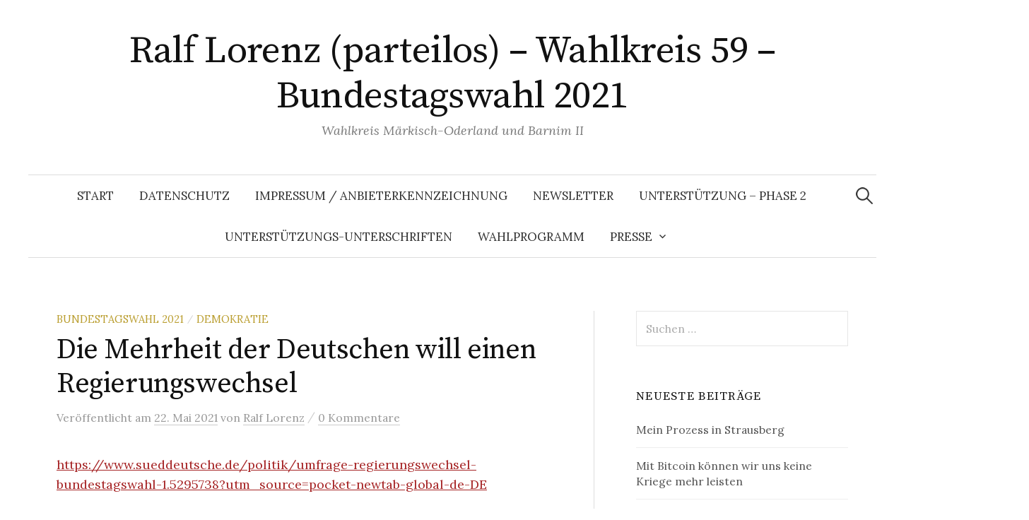

--- FILE ---
content_type: text/html; charset=UTF-8
request_url: https://ralflorenz-wk59.de/2021/05/22/die-mehrheit-der-deutschen-will-einen-regierungswechsel/
body_size: 46752
content:
<!DOCTYPE html>
<html lang="de">
<head>
<meta charset="UTF-8">
<meta name="viewport" content="width=device-width, initial-scale=1">
<link rel="pingback" href="https://ralflorenz-wk59.de/xmlrpc.php">
<title>Die Mehrheit der Deutschen will einen Regierungswechsel &#8211; Ralf Lorenz (parteilos) &#8211; Wahlkreis 59 &#8211; Bundestagswahl 2021</title>
<meta name='robots' content='max-image-preview:large' />
<link rel='dns-prefetch' href='//fonts.googleapis.com' />
<link rel="alternate" type="application/rss+xml" title="Ralf Lorenz (parteilos) - Wahlkreis 59 - Bundestagswahl 2021 &raquo; Feed" href="https://ralflorenz-wk59.de/feed/" />
<link rel="alternate" type="application/rss+xml" title="Ralf Lorenz (parteilos) - Wahlkreis 59 - Bundestagswahl 2021 &raquo; Kommentar-Feed" href="https://ralflorenz-wk59.de/comments/feed/" />
<link rel="alternate" type="application/rss+xml" title="Ralf Lorenz (parteilos) - Wahlkreis 59 - Bundestagswahl 2021 &raquo; Die Mehrheit der Deutschen will einen Regierungswechsel-Kommentar-Feed" href="https://ralflorenz-wk59.de/2021/05/22/die-mehrheit-der-deutschen-will-einen-regierungswechsel/feed/" />
<link rel="alternate" title="oEmbed (JSON)" type="application/json+oembed" href="https://ralflorenz-wk59.de/wp-json/oembed/1.0/embed?url=https%3A%2F%2Fralflorenz-wk59.de%2F2021%2F05%2F22%2Fdie-mehrheit-der-deutschen-will-einen-regierungswechsel%2F" />
<link rel="alternate" title="oEmbed (XML)" type="text/xml+oembed" href="https://ralflorenz-wk59.de/wp-json/oembed/1.0/embed?url=https%3A%2F%2Fralflorenz-wk59.de%2F2021%2F05%2F22%2Fdie-mehrheit-der-deutschen-will-einen-regierungswechsel%2F&#038;format=xml" />
<style id='wp-img-auto-sizes-contain-inline-css' type='text/css'>
img:is([sizes=auto i],[sizes^="auto," i]){contain-intrinsic-size:3000px 1500px}
/*# sourceURL=wp-img-auto-sizes-contain-inline-css */
</style>
<style id='wp-emoji-styles-inline-css' type='text/css'>

	img.wp-smiley, img.emoji {
		display: inline !important;
		border: none !important;
		box-shadow: none !important;
		height: 1em !important;
		width: 1em !important;
		margin: 0 0.07em !important;
		vertical-align: -0.1em !important;
		background: none !important;
		padding: 0 !important;
	}
/*# sourceURL=wp-emoji-styles-inline-css */
</style>
<style id='wp-block-library-inline-css' type='text/css'>
:root{--wp-block-synced-color:#7a00df;--wp-block-synced-color--rgb:122,0,223;--wp-bound-block-color:var(--wp-block-synced-color);--wp-editor-canvas-background:#ddd;--wp-admin-theme-color:#007cba;--wp-admin-theme-color--rgb:0,124,186;--wp-admin-theme-color-darker-10:#006ba1;--wp-admin-theme-color-darker-10--rgb:0,107,160.5;--wp-admin-theme-color-darker-20:#005a87;--wp-admin-theme-color-darker-20--rgb:0,90,135;--wp-admin-border-width-focus:2px}@media (min-resolution:192dpi){:root{--wp-admin-border-width-focus:1.5px}}.wp-element-button{cursor:pointer}:root .has-very-light-gray-background-color{background-color:#eee}:root .has-very-dark-gray-background-color{background-color:#313131}:root .has-very-light-gray-color{color:#eee}:root .has-very-dark-gray-color{color:#313131}:root .has-vivid-green-cyan-to-vivid-cyan-blue-gradient-background{background:linear-gradient(135deg,#00d084,#0693e3)}:root .has-purple-crush-gradient-background{background:linear-gradient(135deg,#34e2e4,#4721fb 50%,#ab1dfe)}:root .has-hazy-dawn-gradient-background{background:linear-gradient(135deg,#faaca8,#dad0ec)}:root .has-subdued-olive-gradient-background{background:linear-gradient(135deg,#fafae1,#67a671)}:root .has-atomic-cream-gradient-background{background:linear-gradient(135deg,#fdd79a,#004a59)}:root .has-nightshade-gradient-background{background:linear-gradient(135deg,#330968,#31cdcf)}:root .has-midnight-gradient-background{background:linear-gradient(135deg,#020381,#2874fc)}:root{--wp--preset--font-size--normal:16px;--wp--preset--font-size--huge:42px}.has-regular-font-size{font-size:1em}.has-larger-font-size{font-size:2.625em}.has-normal-font-size{font-size:var(--wp--preset--font-size--normal)}.has-huge-font-size{font-size:var(--wp--preset--font-size--huge)}.has-text-align-center{text-align:center}.has-text-align-left{text-align:left}.has-text-align-right{text-align:right}.has-fit-text{white-space:nowrap!important}#end-resizable-editor-section{display:none}.aligncenter{clear:both}.items-justified-left{justify-content:flex-start}.items-justified-center{justify-content:center}.items-justified-right{justify-content:flex-end}.items-justified-space-between{justify-content:space-between}.screen-reader-text{border:0;clip-path:inset(50%);height:1px;margin:-1px;overflow:hidden;padding:0;position:absolute;width:1px;word-wrap:normal!important}.screen-reader-text:focus{background-color:#ddd;clip-path:none;color:#444;display:block;font-size:1em;height:auto;left:5px;line-height:normal;padding:15px 23px 14px;text-decoration:none;top:5px;width:auto;z-index:100000}html :where(.has-border-color){border-style:solid}html :where([style*=border-top-color]){border-top-style:solid}html :where([style*=border-right-color]){border-right-style:solid}html :where([style*=border-bottom-color]){border-bottom-style:solid}html :where([style*=border-left-color]){border-left-style:solid}html :where([style*=border-width]){border-style:solid}html :where([style*=border-top-width]){border-top-style:solid}html :where([style*=border-right-width]){border-right-style:solid}html :where([style*=border-bottom-width]){border-bottom-style:solid}html :where([style*=border-left-width]){border-left-style:solid}html :where(img[class*=wp-image-]){height:auto;max-width:100%}:where(figure){margin:0 0 1em}html :where(.is-position-sticky){--wp-admin--admin-bar--position-offset:var(--wp-admin--admin-bar--height,0px)}@media screen and (max-width:600px){html :where(.is-position-sticky){--wp-admin--admin-bar--position-offset:0px}}

/*# sourceURL=wp-block-library-inline-css */
</style><style id='wp-block-embed-inline-css' type='text/css'>
.wp-block-embed.alignleft,.wp-block-embed.alignright,.wp-block[data-align=left]>[data-type="core/embed"],.wp-block[data-align=right]>[data-type="core/embed"]{max-width:360px;width:100%}.wp-block-embed.alignleft .wp-block-embed__wrapper,.wp-block-embed.alignright .wp-block-embed__wrapper,.wp-block[data-align=left]>[data-type="core/embed"] .wp-block-embed__wrapper,.wp-block[data-align=right]>[data-type="core/embed"] .wp-block-embed__wrapper{min-width:280px}.wp-block-cover .wp-block-embed{min-height:240px;min-width:320px}.wp-block-embed{overflow-wrap:break-word}.wp-block-embed :where(figcaption){margin-bottom:1em;margin-top:.5em}.wp-block-embed iframe{max-width:100%}.wp-block-embed__wrapper{position:relative}.wp-embed-responsive .wp-has-aspect-ratio .wp-block-embed__wrapper:before{content:"";display:block;padding-top:50%}.wp-embed-responsive .wp-has-aspect-ratio iframe{bottom:0;height:100%;left:0;position:absolute;right:0;top:0;width:100%}.wp-embed-responsive .wp-embed-aspect-21-9 .wp-block-embed__wrapper:before{padding-top:42.85%}.wp-embed-responsive .wp-embed-aspect-18-9 .wp-block-embed__wrapper:before{padding-top:50%}.wp-embed-responsive .wp-embed-aspect-16-9 .wp-block-embed__wrapper:before{padding-top:56.25%}.wp-embed-responsive .wp-embed-aspect-4-3 .wp-block-embed__wrapper:before{padding-top:75%}.wp-embed-responsive .wp-embed-aspect-1-1 .wp-block-embed__wrapper:before{padding-top:100%}.wp-embed-responsive .wp-embed-aspect-9-16 .wp-block-embed__wrapper:before{padding-top:177.77%}.wp-embed-responsive .wp-embed-aspect-1-2 .wp-block-embed__wrapper:before{padding-top:200%}
/*# sourceURL=https://ralflorenz-wk59.de/wp-includes/blocks/embed/style.min.css */
</style>
<style id='wp-block-paragraph-inline-css' type='text/css'>
.is-small-text{font-size:.875em}.is-regular-text{font-size:1em}.is-large-text{font-size:2.25em}.is-larger-text{font-size:3em}.has-drop-cap:not(:focus):first-letter{float:left;font-size:8.4em;font-style:normal;font-weight:100;line-height:.68;margin:.05em .1em 0 0;text-transform:uppercase}body.rtl .has-drop-cap:not(:focus):first-letter{float:none;margin-left:.1em}p.has-drop-cap.has-background{overflow:hidden}:root :where(p.has-background){padding:1.25em 2.375em}:where(p.has-text-color:not(.has-link-color)) a{color:inherit}p.has-text-align-left[style*="writing-mode:vertical-lr"],p.has-text-align-right[style*="writing-mode:vertical-rl"]{rotate:180deg}
/*# sourceURL=https://ralflorenz-wk59.de/wp-includes/blocks/paragraph/style.min.css */
</style>
<style id='global-styles-inline-css' type='text/css'>
:root{--wp--preset--aspect-ratio--square: 1;--wp--preset--aspect-ratio--4-3: 4/3;--wp--preset--aspect-ratio--3-4: 3/4;--wp--preset--aspect-ratio--3-2: 3/2;--wp--preset--aspect-ratio--2-3: 2/3;--wp--preset--aspect-ratio--16-9: 16/9;--wp--preset--aspect-ratio--9-16: 9/16;--wp--preset--color--black: #000000;--wp--preset--color--cyan-bluish-gray: #abb8c3;--wp--preset--color--white: #ffffff;--wp--preset--color--pale-pink: #f78da7;--wp--preset--color--vivid-red: #cf2e2e;--wp--preset--color--luminous-vivid-orange: #ff6900;--wp--preset--color--luminous-vivid-amber: #fcb900;--wp--preset--color--light-green-cyan: #7bdcb5;--wp--preset--color--vivid-green-cyan: #00d084;--wp--preset--color--pale-cyan-blue: #8ed1fc;--wp--preset--color--vivid-cyan-blue: #0693e3;--wp--preset--color--vivid-purple: #9b51e0;--wp--preset--gradient--vivid-cyan-blue-to-vivid-purple: linear-gradient(135deg,rgb(6,147,227) 0%,rgb(155,81,224) 100%);--wp--preset--gradient--light-green-cyan-to-vivid-green-cyan: linear-gradient(135deg,rgb(122,220,180) 0%,rgb(0,208,130) 100%);--wp--preset--gradient--luminous-vivid-amber-to-luminous-vivid-orange: linear-gradient(135deg,rgb(252,185,0) 0%,rgb(255,105,0) 100%);--wp--preset--gradient--luminous-vivid-orange-to-vivid-red: linear-gradient(135deg,rgb(255,105,0) 0%,rgb(207,46,46) 100%);--wp--preset--gradient--very-light-gray-to-cyan-bluish-gray: linear-gradient(135deg,rgb(238,238,238) 0%,rgb(169,184,195) 100%);--wp--preset--gradient--cool-to-warm-spectrum: linear-gradient(135deg,rgb(74,234,220) 0%,rgb(151,120,209) 20%,rgb(207,42,186) 40%,rgb(238,44,130) 60%,rgb(251,105,98) 80%,rgb(254,248,76) 100%);--wp--preset--gradient--blush-light-purple: linear-gradient(135deg,rgb(255,206,236) 0%,rgb(152,150,240) 100%);--wp--preset--gradient--blush-bordeaux: linear-gradient(135deg,rgb(254,205,165) 0%,rgb(254,45,45) 50%,rgb(107,0,62) 100%);--wp--preset--gradient--luminous-dusk: linear-gradient(135deg,rgb(255,203,112) 0%,rgb(199,81,192) 50%,rgb(65,88,208) 100%);--wp--preset--gradient--pale-ocean: linear-gradient(135deg,rgb(255,245,203) 0%,rgb(182,227,212) 50%,rgb(51,167,181) 100%);--wp--preset--gradient--electric-grass: linear-gradient(135deg,rgb(202,248,128) 0%,rgb(113,206,126) 100%);--wp--preset--gradient--midnight: linear-gradient(135deg,rgb(2,3,129) 0%,rgb(40,116,252) 100%);--wp--preset--font-size--small: 13px;--wp--preset--font-size--medium: 20px;--wp--preset--font-size--large: 36px;--wp--preset--font-size--x-large: 42px;--wp--preset--spacing--20: 0.44rem;--wp--preset--spacing--30: 0.67rem;--wp--preset--spacing--40: 1rem;--wp--preset--spacing--50: 1.5rem;--wp--preset--spacing--60: 2.25rem;--wp--preset--spacing--70: 3.38rem;--wp--preset--spacing--80: 5.06rem;--wp--preset--shadow--natural: 6px 6px 9px rgba(0, 0, 0, 0.2);--wp--preset--shadow--deep: 12px 12px 50px rgba(0, 0, 0, 0.4);--wp--preset--shadow--sharp: 6px 6px 0px rgba(0, 0, 0, 0.2);--wp--preset--shadow--outlined: 6px 6px 0px -3px rgb(255, 255, 255), 6px 6px rgb(0, 0, 0);--wp--preset--shadow--crisp: 6px 6px 0px rgb(0, 0, 0);}:where(.is-layout-flex){gap: 0.5em;}:where(.is-layout-grid){gap: 0.5em;}body .is-layout-flex{display: flex;}.is-layout-flex{flex-wrap: wrap;align-items: center;}.is-layout-flex > :is(*, div){margin: 0;}body .is-layout-grid{display: grid;}.is-layout-grid > :is(*, div){margin: 0;}:where(.wp-block-columns.is-layout-flex){gap: 2em;}:where(.wp-block-columns.is-layout-grid){gap: 2em;}:where(.wp-block-post-template.is-layout-flex){gap: 1.25em;}:where(.wp-block-post-template.is-layout-grid){gap: 1.25em;}.has-black-color{color: var(--wp--preset--color--black) !important;}.has-cyan-bluish-gray-color{color: var(--wp--preset--color--cyan-bluish-gray) !important;}.has-white-color{color: var(--wp--preset--color--white) !important;}.has-pale-pink-color{color: var(--wp--preset--color--pale-pink) !important;}.has-vivid-red-color{color: var(--wp--preset--color--vivid-red) !important;}.has-luminous-vivid-orange-color{color: var(--wp--preset--color--luminous-vivid-orange) !important;}.has-luminous-vivid-amber-color{color: var(--wp--preset--color--luminous-vivid-amber) !important;}.has-light-green-cyan-color{color: var(--wp--preset--color--light-green-cyan) !important;}.has-vivid-green-cyan-color{color: var(--wp--preset--color--vivid-green-cyan) !important;}.has-pale-cyan-blue-color{color: var(--wp--preset--color--pale-cyan-blue) !important;}.has-vivid-cyan-blue-color{color: var(--wp--preset--color--vivid-cyan-blue) !important;}.has-vivid-purple-color{color: var(--wp--preset--color--vivid-purple) !important;}.has-black-background-color{background-color: var(--wp--preset--color--black) !important;}.has-cyan-bluish-gray-background-color{background-color: var(--wp--preset--color--cyan-bluish-gray) !important;}.has-white-background-color{background-color: var(--wp--preset--color--white) !important;}.has-pale-pink-background-color{background-color: var(--wp--preset--color--pale-pink) !important;}.has-vivid-red-background-color{background-color: var(--wp--preset--color--vivid-red) !important;}.has-luminous-vivid-orange-background-color{background-color: var(--wp--preset--color--luminous-vivid-orange) !important;}.has-luminous-vivid-amber-background-color{background-color: var(--wp--preset--color--luminous-vivid-amber) !important;}.has-light-green-cyan-background-color{background-color: var(--wp--preset--color--light-green-cyan) !important;}.has-vivid-green-cyan-background-color{background-color: var(--wp--preset--color--vivid-green-cyan) !important;}.has-pale-cyan-blue-background-color{background-color: var(--wp--preset--color--pale-cyan-blue) !important;}.has-vivid-cyan-blue-background-color{background-color: var(--wp--preset--color--vivid-cyan-blue) !important;}.has-vivid-purple-background-color{background-color: var(--wp--preset--color--vivid-purple) !important;}.has-black-border-color{border-color: var(--wp--preset--color--black) !important;}.has-cyan-bluish-gray-border-color{border-color: var(--wp--preset--color--cyan-bluish-gray) !important;}.has-white-border-color{border-color: var(--wp--preset--color--white) !important;}.has-pale-pink-border-color{border-color: var(--wp--preset--color--pale-pink) !important;}.has-vivid-red-border-color{border-color: var(--wp--preset--color--vivid-red) !important;}.has-luminous-vivid-orange-border-color{border-color: var(--wp--preset--color--luminous-vivid-orange) !important;}.has-luminous-vivid-amber-border-color{border-color: var(--wp--preset--color--luminous-vivid-amber) !important;}.has-light-green-cyan-border-color{border-color: var(--wp--preset--color--light-green-cyan) !important;}.has-vivid-green-cyan-border-color{border-color: var(--wp--preset--color--vivid-green-cyan) !important;}.has-pale-cyan-blue-border-color{border-color: var(--wp--preset--color--pale-cyan-blue) !important;}.has-vivid-cyan-blue-border-color{border-color: var(--wp--preset--color--vivid-cyan-blue) !important;}.has-vivid-purple-border-color{border-color: var(--wp--preset--color--vivid-purple) !important;}.has-vivid-cyan-blue-to-vivid-purple-gradient-background{background: var(--wp--preset--gradient--vivid-cyan-blue-to-vivid-purple) !important;}.has-light-green-cyan-to-vivid-green-cyan-gradient-background{background: var(--wp--preset--gradient--light-green-cyan-to-vivid-green-cyan) !important;}.has-luminous-vivid-amber-to-luminous-vivid-orange-gradient-background{background: var(--wp--preset--gradient--luminous-vivid-amber-to-luminous-vivid-orange) !important;}.has-luminous-vivid-orange-to-vivid-red-gradient-background{background: var(--wp--preset--gradient--luminous-vivid-orange-to-vivid-red) !important;}.has-very-light-gray-to-cyan-bluish-gray-gradient-background{background: var(--wp--preset--gradient--very-light-gray-to-cyan-bluish-gray) !important;}.has-cool-to-warm-spectrum-gradient-background{background: var(--wp--preset--gradient--cool-to-warm-spectrum) !important;}.has-blush-light-purple-gradient-background{background: var(--wp--preset--gradient--blush-light-purple) !important;}.has-blush-bordeaux-gradient-background{background: var(--wp--preset--gradient--blush-bordeaux) !important;}.has-luminous-dusk-gradient-background{background: var(--wp--preset--gradient--luminous-dusk) !important;}.has-pale-ocean-gradient-background{background: var(--wp--preset--gradient--pale-ocean) !important;}.has-electric-grass-gradient-background{background: var(--wp--preset--gradient--electric-grass) !important;}.has-midnight-gradient-background{background: var(--wp--preset--gradient--midnight) !important;}.has-small-font-size{font-size: var(--wp--preset--font-size--small) !important;}.has-medium-font-size{font-size: var(--wp--preset--font-size--medium) !important;}.has-large-font-size{font-size: var(--wp--preset--font-size--large) !important;}.has-x-large-font-size{font-size: var(--wp--preset--font-size--x-large) !important;}
/*# sourceURL=global-styles-inline-css */
</style>

<style id='classic-theme-styles-inline-css' type='text/css'>
/*! This file is auto-generated */
.wp-block-button__link{color:#fff;background-color:#32373c;border-radius:9999px;box-shadow:none;text-decoration:none;padding:calc(.667em + 2px) calc(1.333em + 2px);font-size:1.125em}.wp-block-file__button{background:#32373c;color:#fff;text-decoration:none}
/*# sourceURL=/wp-includes/css/classic-themes.min.css */
</style>
<link rel='stylesheet' id='graphy-font-css' href='https://fonts.googleapis.com/css?family=Source+Serif+Pro%3A400%7CLora%3A400%2C400italic%2C700&#038;subset=latin%2Clatin-ext' type='text/css' media='all' />
<link rel='stylesheet' id='genericons-css' href='https://ralflorenz-wk59.de/wp-content/themes/graphy/genericons/genericons.css?ver=3.4.1' type='text/css' media='all' />
<link rel='stylesheet' id='normalize-css' href='https://ralflorenz-wk59.de/wp-content/themes/graphy/css/normalize.css?ver=4.1.1' type='text/css' media='all' />
<link rel='stylesheet' id='graphy-style-css' href='https://ralflorenz-wk59.de/wp-content/themes/graphy/style.css?ver=2.3.2' type='text/css' media='all' />
<link rel='stylesheet' id='newsletter-css' href='https://ralflorenz-wk59.de/wp-content/plugins/newsletter/style.css?ver=8.0.4' type='text/css' media='all' />
<script type="text/javascript" src="https://ralflorenz-wk59.de/wp-includes/js/jquery/jquery.min.js?ver=3.7.1" id="jquery-core-js"></script>
<script type="text/javascript" src="https://ralflorenz-wk59.de/wp-includes/js/jquery/jquery-migrate.min.js?ver=3.4.1" id="jquery-migrate-js"></script>
<link rel="https://api.w.org/" href="https://ralflorenz-wk59.de/wp-json/" /><link rel="alternate" title="JSON" type="application/json" href="https://ralflorenz-wk59.de/wp-json/wp/v2/posts/106" /><link rel="EditURI" type="application/rsd+xml" title="RSD" href="https://ralflorenz-wk59.de/xmlrpc.php?rsd" />
<meta name="generator" content="WordPress 6.9" />
<link rel="canonical" href="https://ralflorenz-wk59.de/2021/05/22/die-mehrheit-der-deutschen-will-einen-regierungswechsel/" />
<link rel='shortlink' href='https://ralflorenz-wk59.de/?p=106' />
	<style type="text/css">
		/* Colors */
				
			</style>
	<style type="text/css">.recentcomments a{display:inline !important;padding:0 !important;margin:0 !important;}</style><link rel="icon" href="https://ralflorenz-wk59.de/wp-content/uploads/2021/04/cropped-rl-1-32x32.png" sizes="32x32" />
<link rel="icon" href="https://ralflorenz-wk59.de/wp-content/uploads/2021/04/cropped-rl-1-192x192.png" sizes="192x192" />
<link rel="apple-touch-icon" href="https://ralflorenz-wk59.de/wp-content/uploads/2021/04/cropped-rl-1-180x180.png" />
<meta name="msapplication-TileImage" content="https://ralflorenz-wk59.de/wp-content/uploads/2021/04/cropped-rl-1-270x270.png" />
</head>

<body class="wp-singular post-template-default single single-post postid-106 single-format-standard wp-theme-graphy has-sidebar footer-0 has-avatars">
<div id="page" class="hfeed site">
	<a class="skip-link screen-reader-text" href="#content">Springe zum Inhalt</a>

	<header id="masthead" class="site-header">

		<div class="site-branding">
					<div class="site-title"><a href="https://ralflorenz-wk59.de/" rel="home">Ralf Lorenz (parteilos) &#8211; Wahlkreis 59 &#8211; Bundestagswahl 2021</a></div>
						<div class="site-description">Wahlkreis Märkisch-Oderland und Barnim II</div>
						</div><!-- .site-branding -->

				<nav id="site-navigation" class="main-navigation">
			<button class="menu-toggle"><span class="menu-text">Menü</span></button>
			<div class="menu"><ul>
<li ><a href="https://ralflorenz-wk59.de/">Start</a></li><li class="page_item page-item-41"><a href="https://ralflorenz-wk59.de/datenschutz/">Datenschutz</a></li>
<li class="page_item page-item-16"><a href="https://ralflorenz-wk59.de/impressum-anbieterkennzeichnung/">Impressum / Anbieterkennzeichnung</a></li>
<li class="page_item page-item-406"><a href="https://ralflorenz-wk59.de/newsletter/">Newsletter</a></li>
<li class="page_item page-item-241"><a href="https://ralflorenz-wk59.de/unterstuetzung-phase-2/">Unterstützung &#8211; Phase 2</a></li>
<li class="page_item page-item-102"><a href="https://ralflorenz-wk59.de/unterstuetzungsunterschriften/">Unterstützungs-Unterschriften</a></li>
<li class="page_item page-item-78"><a href="https://ralflorenz-wk59.de/wahlprogramm/">Wahlprogramm</a></li>
<li class="page_item page-item-151 page_item_has_children"><a href="https://ralflorenz-wk59.de/presse/">Presse</a>
<ul class='children'>
	<li class="page_item page-item-155"><a href="https://ralflorenz-wk59.de/presse/fotos/">Fotos</a></li>
	<li class="page_item page-item-80"><a href="https://ralflorenz-wk59.de/presse/steckbrief/">Steckbrief</a></li>
	<li class="page_item page-item-161"><a href="https://ralflorenz-wk59.de/presse/pressekontakt/">Pressekontakt</a></li>
	<li class="page_item page-item-166 page_item_has_children"><a href="https://ralflorenz-wk59.de/presse/pressemitteilungen/">Pressemitteilungen</a>
	<ul class='children'>
		<li class="page_item page-item-175"><a href="https://ralflorenz-wk59.de/presse/pressemitteilungen/pressemitteilung-30-06-2021/">Pressemitteilung 30.06.2021</a></li>
		<li class="page_item page-item-236"><a href="https://ralflorenz-wk59.de/presse/pressemitteilungen/pressemitteilung-04-08-2021/">Pressemitteilung 04.08.2021</a></li>
		<li class="page_item page-item-364"><a href="https://ralflorenz-wk59.de/presse/pressemitteilungen/pressemitteilung-18-09-2021/">Pressemitteilung 18.09.2021</a></li>
	</ul>
</li>
	<li class="page_item page-item-192 page_item_has_children"><a href="https://ralflorenz-wk59.de/presse/pressespiegel/">Pressespiegel</a>
	<ul class='children'>
		<li class="page_item page-item-218"><a href="https://ralflorenz-wk59.de/presse/pressespiegel/maerkische-oderzeitung-moz-2-7-2021/">Märkische Oderzeitung (MOZ) &#8211; 2.7.2021</a></li>
		<li class="page_item page-item-221"><a href="https://ralflorenz-wk59.de/presse/pressespiegel/hussitenjournal-august-2021/">Hussitenjournal &#8211; August 2021</a></li>
		<li class="page_item page-item-273"><a href="https://ralflorenz-wk59.de/presse/pressespiegel/moz-5-8-2021/">Märkische Oderzeitung (MOZ) &#8211; 5.8.2021</a></li>
		<li class="page_item page-item-279"><a href="https://ralflorenz-wk59.de/presse/pressespiegel/amtsblatt-nr-31-landkreis-maerkisch-oderland-6-8-2021/">Amtsblatt Nr. 31 &#8211; Landkreis Märkisch-Oderland &#8211; 6.8.2021</a></li>
		<li class="page_item page-item-340"><a href="https://ralflorenz-wk59.de/presse/pressespiegel/moz-de-9-9-2021/">MOZ.de &#8211; 9.9.2021</a></li>
		<li class="page_item page-item-347"><a href="https://ralflorenz-wk59.de/presse/pressespiegel/srb-zeitung-september-2021/">SRB-Zeitung &#8211; September 2021</a></li>
		<li class="page_item page-item-350"><a href="https://ralflorenz-wk59.de/presse/pressespiegel/maerkische-oderzeitung-moz-14-09-2021/">Märkische Oderzeitung (MOZ) &#8211; 14.09.2021</a></li>
		<li class="page_item page-item-396"><a href="https://ralflorenz-wk59.de/presse/pressespiegel/maerkische-oderzeitung-moz-23-09-2021/">Märkische Oderzeitung (MOZ) &#8211; 23.09.2021</a></li>
	</ul>
</li>
</ul>
</li>
</ul></div>
						<form role="search" method="get" class="search-form" action="https://ralflorenz-wk59.de/">
				<label>
					<span class="screen-reader-text">Suche nach:</span>
					<input type="search" class="search-field" placeholder="Suchen …" value="" name="s" />
				</label>
				<input type="submit" class="search-submit" value="Suchen" />
			</form>					</nav><!-- #site-navigation -->
		
		
	</header><!-- #masthead -->

	<div id="content" class="site-content">

	<div id="primary" class="content-area">
		<main id="main" class="site-main">

		
			
<div class="post-full post-full-summary">
	<article id="post-106" class="post-106 post type-post status-publish format-standard hentry category-bundestagswahl2021 category-demokratie tag-btw21 tag-barnim-ii tag-direktkandidat tag-kandidat tag-maerkisch-oderland tag-mol tag-regierungswechsel tag-wahlkreis-59">
		<header class="entry-header">
			<div class="cat-links"><a rel="category tag" href="https://ralflorenz-wk59.de/category/bundestagswahl2021/" class="category category-2">Bundestagswahl 2021</a><span class="category-sep">/</span><a rel="category tag" href="https://ralflorenz-wk59.de/category/demokratie/" class="category category-18">Demokratie</a></div><!-- .cat-links -->
			<h1 class="entry-title">Die Mehrheit der Deutschen will einen Regierungswechsel</h1>
				<div class="entry-meta">
		Veröffentlicht		<span class="posted-on">am		<a href="https://ralflorenz-wk59.de/2021/05/22/die-mehrheit-der-deutschen-will-einen-regierungswechsel/" rel="bookmark"><time class="entry-date published updated" datetime="2021-05-22T00:31:13+02:00">22. Mai 2021</time></a>		</span>
		<span class="byline">von			<span class="author vcard">
				<a class="url fn n" href="https://ralflorenz-wk59.de/author/rl-ralf/" title="Zeige alle Beiträge von Ralf Lorenz"><span class="author-name">Ralf Lorenz</span></a>
			</span>
		</span>
					<span class="entry-meta-sep"> / </span>
			<span class="comments-link">
				<a href="https://ralflorenz-wk59.de/2021/05/22/die-mehrheit-der-deutschen-will-einen-regierungswechsel/#respond">0 Kommentare</a>			</span>
			</div><!-- .entry-meta -->
						</header><!-- .entry-header -->

		<div class="entry-content">
			
<p><a href="https://www.sueddeutsche.de/politik/umfrage-regierungswechsel-bundestagswahl-1.5295738?utm_source=pocket-newtab-global-de-DE">https://www.sueddeutsche.de/politik/umfrage-regierungswechsel-bundestagswahl-1.5295738?utm_source=pocket-newtab-global-de-DE</a></p>



<p>Da wird in der SZ vom 17.5.2021 jetzt festgestellt, daß die Mehrheit der Deutschen einen Regierungswechsel will.</p>



<p>Was soll mit &#8222;Regierungswechsel&#8220; denn gemeint sein? Wechsel von &#8222;schwarz-grün&#8220; zu komplett &#8222;grün&#8220;?</p>



<p>Ist das auch die Meinung im Wahlkreis 59 (Märkisch-Oderland + Barnim II)? Können die Wähler sich eine &#8222;grüne&#8220; Politik leisten? Wollen Sie das wirklich?</p>



<p>Da ich hier für die Meinung der Wähler antreten will interessiert mich diese natürlich ganz besonders. Bitte gebt mir Bescheid, was Ihr darüber denkt.</p>



<p>Sie wollen mich unterstützen, dann geht es <a href="https://ralflorenz-wk59.de/unterstuetzungsunterschriften/">hier zum Formular für die Unterstützungsunterschrift.</a></p>



<p></p>



<figure class="wp-block-embed is-type-wp-embed is-provider-ralf-lorenz-parteilos-wahlkreis-59-bundestagswahl-2021 wp-block-embed-ralf-lorenz-parteilos-wahlkreis-59-bundestagswahl-2021"><div class="wp-block-embed__wrapper">
<blockquote class="wp-embedded-content" data-secret="iJX0AacESv"><a href="https://ralflorenz-wk59.de/unterstuetzung-phase-2/">Unterstützung &#8211; Phase 2</a></blockquote><iframe class="wp-embedded-content" sandbox="allow-scripts" security="restricted" style="position: absolute; clip: rect(1px, 1px, 1px, 1px);" title="&#8222;Unterstützung &#8211; Phase 2&#8220; &#8212; Ralf Lorenz (parteilos) - Wahlkreis 59 - Bundestagswahl 2021" src="https://ralflorenz-wk59.de/unterstuetzung-phase-2/embed/#?secret=iJX0AacESv" data-secret="iJX0AacESv" width="600" height="338" frameborder="0" marginwidth="0" marginheight="0" scrolling="no"></iframe>
</div></figure>
					</div><!-- .entry-content -->

				<div class="tags-links">
			<a href="https://ralflorenz-wk59.de/tag/btw21/" rel="tag">#btw21</a>, <a href="https://ralflorenz-wk59.de/tag/barnim-ii/" rel="tag">Barnim II</a>, <a href="https://ralflorenz-wk59.de/tag/direktkandidat/" rel="tag">Direktkandidat</a>, <a href="https://ralflorenz-wk59.de/tag/kandidat/" rel="tag">Kandidat</a>, <a href="https://ralflorenz-wk59.de/tag/maerkisch-oderland/" rel="tag">Märkisch-Oderland</a>, <a href="https://ralflorenz-wk59.de/tag/mol/" rel="tag">MOL</a>, <a href="https://ralflorenz-wk59.de/tag/regierungswechsel/" rel="tag">Regierungswechsel</a>, <a href="https://ralflorenz-wk59.de/tag/wahlkreis-59/" rel="tag">Wahlkreis 59</a>		</div>
		
			<div class="author-profile">
		<div class="author-profile-avatar">
			<img alt='' src='https://secure.gravatar.com/avatar/fb910fb08235ac4aa38839b169a4c086198a9c38d740bde5fe9f092e0fe4fe8c?s=90&#038;d=mm&#038;r=g' srcset='https://secure.gravatar.com/avatar/fb910fb08235ac4aa38839b169a4c086198a9c38d740bde5fe9f092e0fe4fe8c?s=180&#038;d=mm&#038;r=g 2x' class='avatar avatar-90 photo' height='90' width='90' decoding='async'/>		</div><!-- .author-profile-avatar -->
		<div class="author-profile-meta">
			<div class="author-profile-name"><strong>Ralf Lorenz</strong></div>
		</div><!-- .author-profile-meta -->
		<div class="author-profile-description">
						<a class="author-profile-description-link" href="https://ralflorenz-wk59.de/author/rl-ralf/" rel="author">Alle Beiträge von Ralf Lorenz ansehen &rarr;</a>
		</div><!-- .author-profile-description -->
	</div><!-- .author-profile -->
	
	</article><!-- #post-## -->
</div><!-- .post-full -->

	<nav class="navigation post-navigation">
		<h2 class="screen-reader-text">Beitrags-Navigation</h2>
		<div class="nav-links">
			<div class="nav-previous"><div class="post-nav-title">Älterer Beitrag</div><a href="https://ralflorenz-wk59.de/2021/05/16/kinder-corona-impfung/" rel="prev">Kinder // Corona // Impfung</a></div><div class="nav-next"><div class="post-nav-title">Neuerer Beitrag</div><a href="https://ralflorenz-wk59.de/2021/05/23/direktkandidat-armin-laschet-cdu-fehlanzeige/" rel="next">Direktkandidat: Armin Laschet (CDU) &#8211; Fehlanzeige?</a></div>		</div><!-- .nav-links -->
	</nav><!-- .post-navigation -->
	

			
<div id="comments" class="comments-area">

	
	
	
		<div id="respond" class="comment-respond">
		<h3 id="reply-title" class="comment-reply-title">Schreiben Sie einen Kommentar <small><a rel="nofollow" id="cancel-comment-reply-link" href="/2021/05/22/die-mehrheit-der-deutschen-will-einen-regierungswechsel/#respond" style="display:none;">Antwort abbrechen</a></small></h3><form action="https://ralflorenz-wk59.de/wp-comments-post.php" method="post" id="commentform" class="comment-form"><p class="comment-notes"><span id="email-notes">Ihre E-Mail-Adresse wird nicht veröffentlicht.</span> <span class="required-field-message">Erforderliche Felder sind mit <span class="required">*</span> markiert</span></p><p class="comment-form-comment"><label for="comment">Kommentar <span class="required">*</span></label> <textarea autocomplete="new-password"  id="i4ad25c33c"  name="i4ad25c33c"   cols="45" rows="8" maxlength="65525" required></textarea><textarea id="comment" aria-label="hp-comment" aria-hidden="true" name="comment" autocomplete="new-password" style="padding:0 !important;clip:rect(1px, 1px, 1px, 1px) !important;position:absolute !important;white-space:nowrap !important;height:1px !important;width:1px !important;overflow:hidden !important;" tabindex="-1"></textarea><script data-noptimize>document.getElementById("comment").setAttribute( "id", "af36bfe9b9695aa9b5c6bcae319859d7" );document.getElementById("i4ad25c33c").setAttribute( "id", "comment" );</script></p><p class="comment-form-author"><label for="author">Name <span class="required">*</span></label> <input id="author" name="author" type="text" value="" size="30" maxlength="245" autocomplete="name" required /></p>
<p class="comment-form-email"><label for="email">E-Mail-Adresse <span class="required">*</span></label> <input id="email" name="email" type="email" value="" size="30" maxlength="100" aria-describedby="email-notes" autocomplete="email" required /></p>
<p class="comment-form-url"><label for="url">Website</label> <input id="url" name="url" type="url" value="" size="30" maxlength="200" autocomplete="url" /></p>
<p class="comment-form-cookies-consent"><input id="wp-comment-cookies-consent" name="wp-comment-cookies-consent" type="checkbox" value="yes" /> <label for="wp-comment-cookies-consent">Meinen Namen, meine E-Mail-Adresse und meine Website in diesem Browser für die nächste Kommentierung speichern.</label></p>
<p class="form-submit"><input name="submit" type="submit" id="submit" class="submit" value="Kommentar abschicken" /> <input type='hidden' name='comment_post_ID' value='106' id='comment_post_ID' />
<input type='hidden' name='comment_parent' id='comment_parent' value='0' />
</p></form>	</div><!-- #respond -->
	
</div><!-- #comments -->

		
		</main><!-- #main -->
	</div><!-- #primary -->


<div id="secondary" class="sidebar-area" role="complementary">
		<div class="normal-sidebar widget-area">
		<aside id="search-2" class="widget widget_search"><form role="search" method="get" class="search-form" action="https://ralflorenz-wk59.de/">
				<label>
					<span class="screen-reader-text">Suche nach:</span>
					<input type="search" class="search-field" placeholder="Suchen …" value="" name="s" />
				</label>
				<input type="submit" class="search-submit" value="Suchen" />
			</form></aside>
		<aside id="recent-posts-2" class="widget widget_recent_entries">
		<h2 class="widget-title">Neueste Beiträge</h2>
		<ul>
											<li>
					<a href="https://ralflorenz-wk59.de/2023/12/05/mein-prozess-in-strausberg/">Mein Prozess in Strausberg</a>
									</li>
											<li>
					<a href="https://ralflorenz-wk59.de/2023/12/02/mit-bitcoin-koennen-wir-uns-keine-kriege-mehr-leisten/">Mit Bitcoin können wir uns keine Kriege mehr leisten</a>
									</li>
											<li>
					<a href="https://ralflorenz-wk59.de/2022/04/08/ist-der-bundeskanzler-olaf-scholz-ein-luegner/">Ist der Bundeskanzler Olaf Scholz ein Lügner?</a>
									</li>
											<li>
					<a href="https://ralflorenz-wk59.de/2022/04/08/ichhabemitgemacht-ist-das-menschenjagd/">#ichhabemitgemacht &#8211; ist das &#8222;Menschenjagd&#8220;?</a>
									</li>
											<li>
					<a href="https://ralflorenz-wk59.de/2022/04/07/impfpflichtgesetz-wahlkreis-59-abstimmung-direktkandidatin/">Impfpflichtgesetz &#8211; Wahlkreis 59 &#8211; Abstimmung Direktkandidatin</a>
									</li>
					</ul>

		</aside><aside id="recent-comments-2" class="widget widget_recent_comments"><h2 class="widget-title">Neueste Kommentare</h2><ul id="recentcomments"><li class="recentcomments"><span class="comment-author-link">Ralf Lorenz</span> bei <a href="https://ralflorenz-wk59.de/2021/04/30/smart-city-charta/#comment-1013">Smart City Charta?</a></li><li class="recentcomments"><span class="comment-author-link">Peter</span> bei <a href="https://ralflorenz-wk59.de/2021/04/30/smart-city-charta/#comment-1012">Smart City Charta?</a></li><li class="recentcomments"><span class="comment-author-link"><a href="http://noch%20keine,%20aber%20bald." class="url" rel="ugc external nofollow">Braun</a></span> bei <a href="https://ralflorenz-wk59.de/2021/11/19/wer-kennt-dr-stefan-lanka/#comment-966">Wer kennt Dr. Stefan Lanka?</a></li><li class="recentcomments"><span class="comment-author-link">Vö.</span> bei <a href="https://ralflorenz-wk59.de/2022/03/04/will-unsere-regierung-krieg-warum/#comment-48">Will unsere Regierung Krieg? Warum?</a></li><li class="recentcomments"><span class="comment-author-link">Holger</span> bei <a href="https://ralflorenz-wk59.de/2021/11/25/der-fall-kimmich-ein-wichtiger-held/#comment-26">Der Fall Kimmich &#8211; ein wichtiger Held!</a></li></ul></aside><aside id="block-3" class="widget widget_block">
<div style="padding:20px" class="wp-block-tnp-minimal"><p>Für den Newsletter anmelden.</p><div><div class="tnp tnp-subscription-minimal  "><form action="https://ralflorenz-wk59.de/?na=s" method="post" style="text-align: center"><input type="hidden" name="nr" value="minimal"><input type="hidden" name="nlang" value=""><input class="tnp-email" type="email" required name="ne" value="" placeholder="Email"><input class="tnp-submit" type="submit" value="Abonnieren" style="background-color:"><div class="tnp-field tnp-privacy-field"><label><input type="checkbox" name="ny" required class="tnp-privacy"> <a target="_blank" href="https://ralflorenz-wk59.de/datenschutz/">Indem Sie fortfahren, akzeptieren Sie unsere Datenschutzerklärung.</a></label></div></form></div>
</div></div>
</aside><aside id="archives-2" class="widget widget_archive"><h2 class="widget-title">Archiv</h2>
			<ul>
					<li><a href='https://ralflorenz-wk59.de/2023/12/'>Dezember 2023</a></li>
	<li><a href='https://ralflorenz-wk59.de/2022/04/'>April 2022</a></li>
	<li><a href='https://ralflorenz-wk59.de/2022/03/'>März 2022</a></li>
	<li><a href='https://ralflorenz-wk59.de/2022/02/'>Februar 2022</a></li>
	<li><a href='https://ralflorenz-wk59.de/2022/01/'>Januar 2022</a></li>
	<li><a href='https://ralflorenz-wk59.de/2021/12/'>Dezember 2021</a></li>
	<li><a href='https://ralflorenz-wk59.de/2021/11/'>November 2021</a></li>
	<li><a href='https://ralflorenz-wk59.de/2021/10/'>Oktober 2021</a></li>
	<li><a href='https://ralflorenz-wk59.de/2021/09/'>September 2021</a></li>
	<li><a href='https://ralflorenz-wk59.de/2021/08/'>August 2021</a></li>
	<li><a href='https://ralflorenz-wk59.de/2021/07/'>Juli 2021</a></li>
	<li><a href='https://ralflorenz-wk59.de/2021/06/'>Juni 2021</a></li>
	<li><a href='https://ralflorenz-wk59.de/2021/05/'>Mai 2021</a></li>
	<li><a href='https://ralflorenz-wk59.de/2021/04/'>April 2021</a></li>
			</ul>

			</aside><aside id="categories-2" class="widget widget_categories"><h2 class="widget-title">Kategorien</h2>
			<ul>
					<li class="cat-item cat-item-2"><a href="https://ralflorenz-wk59.de/category/bundestagswahl2021/">Bundestagswahl 2021</a>
</li>
	<li class="cat-item cat-item-18"><a href="https://ralflorenz-wk59.de/category/demokratie/">Demokratie</a>
</li>
	<li class="cat-item cat-item-23"><a href="https://ralflorenz-wk59.de/category/direktkandidaten/">Direktkandidaten</a>
</li>
	<li class="cat-item cat-item-19"><a href="https://ralflorenz-wk59.de/category/interview/">Interview</a>
</li>
	<li class="cat-item cat-item-35"><a href="https://ralflorenz-wk59.de/category/kinder/">Kinder</a>
</li>
	<li class="cat-item cat-item-61"><a href="https://ralflorenz-wk59.de/category/lustiges/">Lustiges</a>
</li>
	<li class="cat-item cat-item-15"><a href="https://ralflorenz-wk59.de/category/parteien/">Parteien</a>
</li>
	<li class="cat-item cat-item-105"><a href="https://ralflorenz-wk59.de/category/realitaeten/">Realitäten</a>
</li>
	<li class="cat-item cat-item-116"><a href="https://ralflorenz-wk59.de/category/rki/">RKI</a>
</li>
	<li class="cat-item cat-item-1"><a href="https://ralflorenz-wk59.de/category/uncategorized/">Uncategorized</a>
</li>
	<li class="cat-item cat-item-9"><a href="https://ralflorenz-wk59.de/category/unterstuetzung/">Unterstützung</a>
</li>
	<li class="cat-item cat-item-169"><a href="https://ralflorenz-wk59.de/category/virus/">Virus</a>
</li>
	<li class="cat-item cat-item-10"><a href="https://ralflorenz-wk59.de/category/wahlkreis-59/">Wahlkreis 59</a>
</li>
	<li class="cat-item cat-item-32"><a href="https://ralflorenz-wk59.de/category/wahlwerbung/">Wahlwerbung</a>
</li>
	<li class="cat-item cat-item-136"><a href="https://ralflorenz-wk59.de/category/wissenschaft/">Wissenschaft</a>
</li>
			</ul>

			</aside><aside id="meta-2" class="widget widget_meta"><h2 class="widget-title">Meta</h2>
		<ul>
						<li><a href="https://ralflorenz-wk59.de/wp-login.php">Anmelden</a></li>
			<li><a href="https://ralflorenz-wk59.de/feed/">Feed der Einträge</a></li>
			<li><a href="https://ralflorenz-wk59.de/comments/feed/">Kommentar-Feed</a></li>

			<li><a href="https://de.wordpress.org/">WordPress.org</a></li>
		</ul>

		</aside>	</div><!-- .normal-sidebar -->
	</div><!-- #secondary -->

	</div><!-- #content -->

	<footer id="colophon" class="site-footer">

		
		<div class="site-bottom">

			<div class="site-info">
				<div class="site-copyright">
					&copy; 2026 <a href="https://ralflorenz-wk59.de/" rel="home">Ralf Lorenz (parteilos) &#8211; Wahlkreis 59 &#8211; Bundestagswahl 2021</a>
				</div><!-- .site-copyright -->
				<div class="site-credit">
					Powered by <a href="https://de.wordpress.org/">WordPress</a>				<span class="site-credit-sep"> | </span>
					Theme: <a href="http://themegraphy.com/wordpress-themes/graphy/">Graphy</a> von Themegraphy				</div><!-- .site-credit -->
			</div><!-- .site-info -->

		</div><!-- .site-bottom -->

	</footer><!-- #colophon -->
</div><!-- #page -->

<script type="speculationrules">
{"prefetch":[{"source":"document","where":{"and":[{"href_matches":"/*"},{"not":{"href_matches":["/wp-*.php","/wp-admin/*","/wp-content/uploads/*","/wp-content/*","/wp-content/plugins/*","/wp-content/themes/graphy/*","/*\\?(.+)"]}},{"not":{"selector_matches":"a[rel~=\"nofollow\"]"}},{"not":{"selector_matches":".no-prefetch, .no-prefetch a"}}]},"eagerness":"conservative"}]}
</script>
<script type="text/javascript" src="https://ralflorenz-wk59.de/wp-content/themes/graphy/js/jquery.fitvids.js?ver=1.1" id="fitvids-js"></script>
<script type="text/javascript" src="https://ralflorenz-wk59.de/wp-content/themes/graphy/js/skip-link-focus-fix.js?ver=20160525" id="graphy-skip-link-focus-fix-js"></script>
<script type="text/javascript" src="https://ralflorenz-wk59.de/wp-content/themes/graphy/js/navigation.js?ver=20160525" id="graphy-navigation-js"></script>
<script type="text/javascript" src="https://ralflorenz-wk59.de/wp-content/themes/graphy/js/doubletaptogo.min.js?ver=1.0.0" id="double-tap-to-go-js"></script>
<script type="text/javascript" src="https://ralflorenz-wk59.de/wp-includes/js/comment-reply.min.js?ver=6.9" id="comment-reply-js" async="async" data-wp-strategy="async" fetchpriority="low"></script>
<script type="text/javascript" src="https://ralflorenz-wk59.de/wp-content/themes/graphy/js/functions.js?ver=20160822" id="graphy-functions-js"></script>
<script type="text/javascript" src="https://ralflorenz-wk59.de/wp-includes/js/wp-embed.min.js?ver=6.9" id="wp-embed-js" defer="defer" data-wp-strategy="defer"></script>
<script id="wp-emoji-settings" type="application/json">
{"baseUrl":"https://s.w.org/images/core/emoji/17.0.2/72x72/","ext":".png","svgUrl":"https://s.w.org/images/core/emoji/17.0.2/svg/","svgExt":".svg","source":{"concatemoji":"https://ralflorenz-wk59.de/wp-includes/js/wp-emoji-release.min.js?ver=6.9"}}
</script>
<script type="module">
/* <![CDATA[ */
/*! This file is auto-generated */
const a=JSON.parse(document.getElementById("wp-emoji-settings").textContent),o=(window._wpemojiSettings=a,"wpEmojiSettingsSupports"),s=["flag","emoji"];function i(e){try{var t={supportTests:e,timestamp:(new Date).valueOf()};sessionStorage.setItem(o,JSON.stringify(t))}catch(e){}}function c(e,t,n){e.clearRect(0,0,e.canvas.width,e.canvas.height),e.fillText(t,0,0);t=new Uint32Array(e.getImageData(0,0,e.canvas.width,e.canvas.height).data);e.clearRect(0,0,e.canvas.width,e.canvas.height),e.fillText(n,0,0);const a=new Uint32Array(e.getImageData(0,0,e.canvas.width,e.canvas.height).data);return t.every((e,t)=>e===a[t])}function p(e,t){e.clearRect(0,0,e.canvas.width,e.canvas.height),e.fillText(t,0,0);var n=e.getImageData(16,16,1,1);for(let e=0;e<n.data.length;e++)if(0!==n.data[e])return!1;return!0}function u(e,t,n,a){switch(t){case"flag":return n(e,"\ud83c\udff3\ufe0f\u200d\u26a7\ufe0f","\ud83c\udff3\ufe0f\u200b\u26a7\ufe0f")?!1:!n(e,"\ud83c\udde8\ud83c\uddf6","\ud83c\udde8\u200b\ud83c\uddf6")&&!n(e,"\ud83c\udff4\udb40\udc67\udb40\udc62\udb40\udc65\udb40\udc6e\udb40\udc67\udb40\udc7f","\ud83c\udff4\u200b\udb40\udc67\u200b\udb40\udc62\u200b\udb40\udc65\u200b\udb40\udc6e\u200b\udb40\udc67\u200b\udb40\udc7f");case"emoji":return!a(e,"\ud83e\u1fac8")}return!1}function f(e,t,n,a){let r;const o=(r="undefined"!=typeof WorkerGlobalScope&&self instanceof WorkerGlobalScope?new OffscreenCanvas(300,150):document.createElement("canvas")).getContext("2d",{willReadFrequently:!0}),s=(o.textBaseline="top",o.font="600 32px Arial",{});return e.forEach(e=>{s[e]=t(o,e,n,a)}),s}function r(e){var t=document.createElement("script");t.src=e,t.defer=!0,document.head.appendChild(t)}a.supports={everything:!0,everythingExceptFlag:!0},new Promise(t=>{let n=function(){try{var e=JSON.parse(sessionStorage.getItem(o));if("object"==typeof e&&"number"==typeof e.timestamp&&(new Date).valueOf()<e.timestamp+604800&&"object"==typeof e.supportTests)return e.supportTests}catch(e){}return null}();if(!n){if("undefined"!=typeof Worker&&"undefined"!=typeof OffscreenCanvas&&"undefined"!=typeof URL&&URL.createObjectURL&&"undefined"!=typeof Blob)try{var e="postMessage("+f.toString()+"("+[JSON.stringify(s),u.toString(),c.toString(),p.toString()].join(",")+"));",a=new Blob([e],{type:"text/javascript"});const r=new Worker(URL.createObjectURL(a),{name:"wpTestEmojiSupports"});return void(r.onmessage=e=>{i(n=e.data),r.terminate(),t(n)})}catch(e){}i(n=f(s,u,c,p))}t(n)}).then(e=>{for(const n in e)a.supports[n]=e[n],a.supports.everything=a.supports.everything&&a.supports[n],"flag"!==n&&(a.supports.everythingExceptFlag=a.supports.everythingExceptFlag&&a.supports[n]);var t;a.supports.everythingExceptFlag=a.supports.everythingExceptFlag&&!a.supports.flag,a.supports.everything||((t=a.source||{}).concatemoji?r(t.concatemoji):t.wpemoji&&t.twemoji&&(r(t.twemoji),r(t.wpemoji)))});
//# sourceURL=https://ralflorenz-wk59.de/wp-includes/js/wp-emoji-loader.min.js
/* ]]> */
</script>

</body>
</html>
